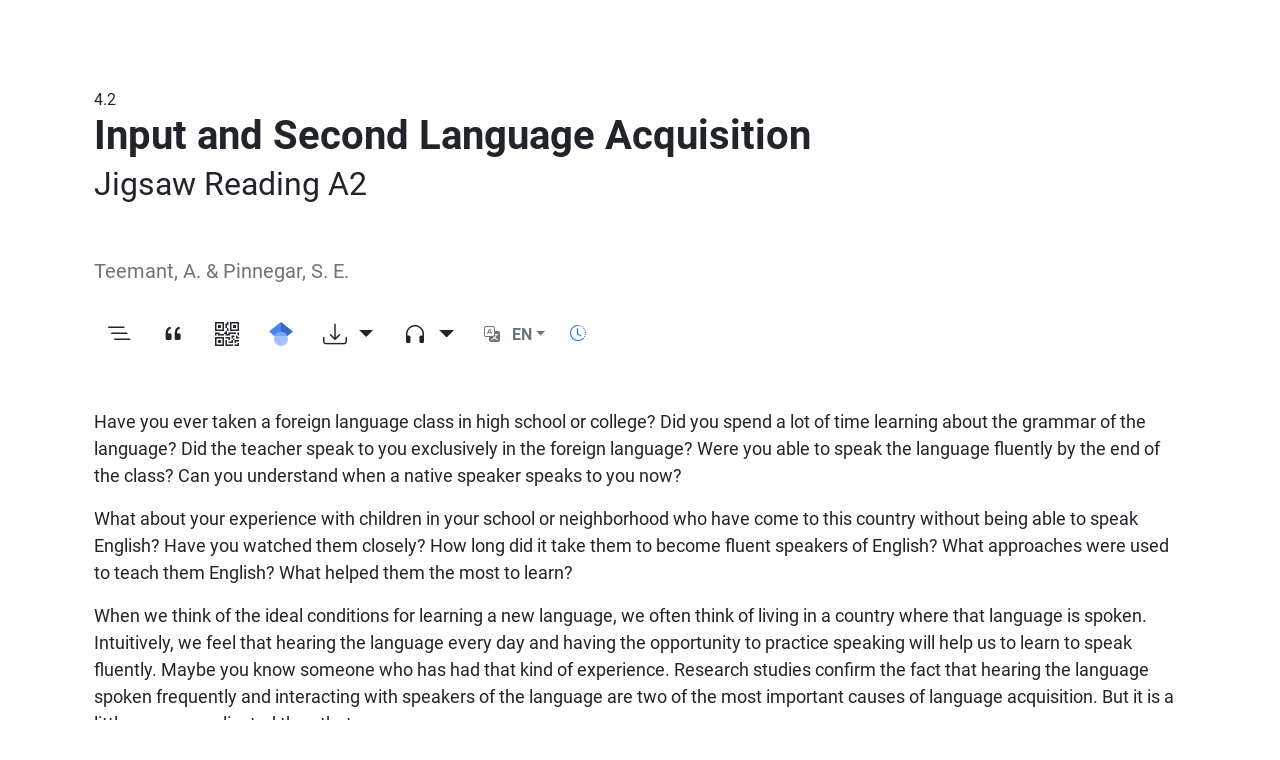

--- FILE ---
content_type: text/html; charset=UTF-8
request_url: https://edtechbooks.org/templates/author-sortable-link.html
body_size: 155
content:
<a class="text-decoration-none text-reset" itemprop="author" itemscope="" itemtype="http://schema.org/Person"
    href="/author/{{author_id}}"><span itemprop="name">{{name_sortable}}</span></a>

--- FILE ---
content_type: image/svg+xml
request_url: https://edtechbooks.org/images/licenses/c.svg
body_size: 1376
content:
<?xml version="1.0" encoding="utf-8"?>
<!-- Generator: Adobe Illustrator 27.3.1, SVG Export Plug-In . SVG Version: 6.00 Build 0)  -->
<svg version="1.1" id="Layer_1" xmlns="http://www.w3.org/2000/svg" xmlns:xlink="http://www.w3.org/1999/xlink" x="0px" y="0px"
	 viewBox="0 0 64 64" style="enable-background:new 0 0 64 64;" xml:space="preserve">
<style type="text/css">
	.st0{fill:#FFFFFF;}
</style>
<g>
	<circle class="st0" cx="32.3" cy="32" r="28.8"/>
	<path d="M31.9,0c9,0,16.6,3.1,22.9,9.4c3,3,5.3,6.4,6.9,10.3c1.6,3.9,2.3,8,2.3,12.3c0,4.4-0.8,8.5-2.3,12.3s-3.8,7.2-6.8,10.1
		c-3.1,3.1-6.7,5.4-10.6,7.1c-4,1.6-8.1,2.5-12.3,2.5s-8.3-0.8-12.1-2.4c-3.9-1.6-7.3-4-10.4-7S4,48,2.4,44.2S0,36.3,0,32
		c0-4.2,0.8-8.3,2.4-12.2s4-7.4,7.1-10.5C15.6,3.1,23.1,0,31.9,0z M32.1,5.8c-7.3,0-13.5,2.6-18.5,7.7C11.1,16,9.2,18.8,7.8,22
		s-2,6.5-2,10c0,3.4,0.7,6.7,2,9.9c1.4,3.2,3.3,6,5.8,8.5s5.4,4.4,8.5,5.7c3.2,1.3,6.5,2,9.9,2s6.8-0.7,10-2s6.1-3.3,8.7-5.8
		c5-4.9,7.5-11,7.5-18.3c0-3.5-0.6-6.9-1.9-10.1c-1.3-3.2-3.2-6-5.7-8.5C45.5,8.3,39.3,5.8,32.1,5.8z M45.5,23.3l-7.1,3.6
		c-0.8-1.6-1.6-2.6-2.8-3.3s-2.1-1-3.1-1c-4.8,0-7.1,3.1-7.1,9.4c0,2.8,0.7,5.1,1.8,6.8c1.2,1.6,3,2.5,5.3,2.5
		c3.1,0,5.3-1.5,6.4-4.5l6.4,3.3c-1.3,2.6-3.3,4.6-5.8,6.1s-5.1,2.1-8.1,2.1c-4.8,0-8.6-1.5-11.4-4.3c-3-3-4.3-6.9-4.3-12
		c0-4.9,1.5-9.1,4.5-12c3-3,6.6-4.5,11-4.5C38,15.7,42.6,18.2,45.5,23.3z"/>
</g>
</svg>
